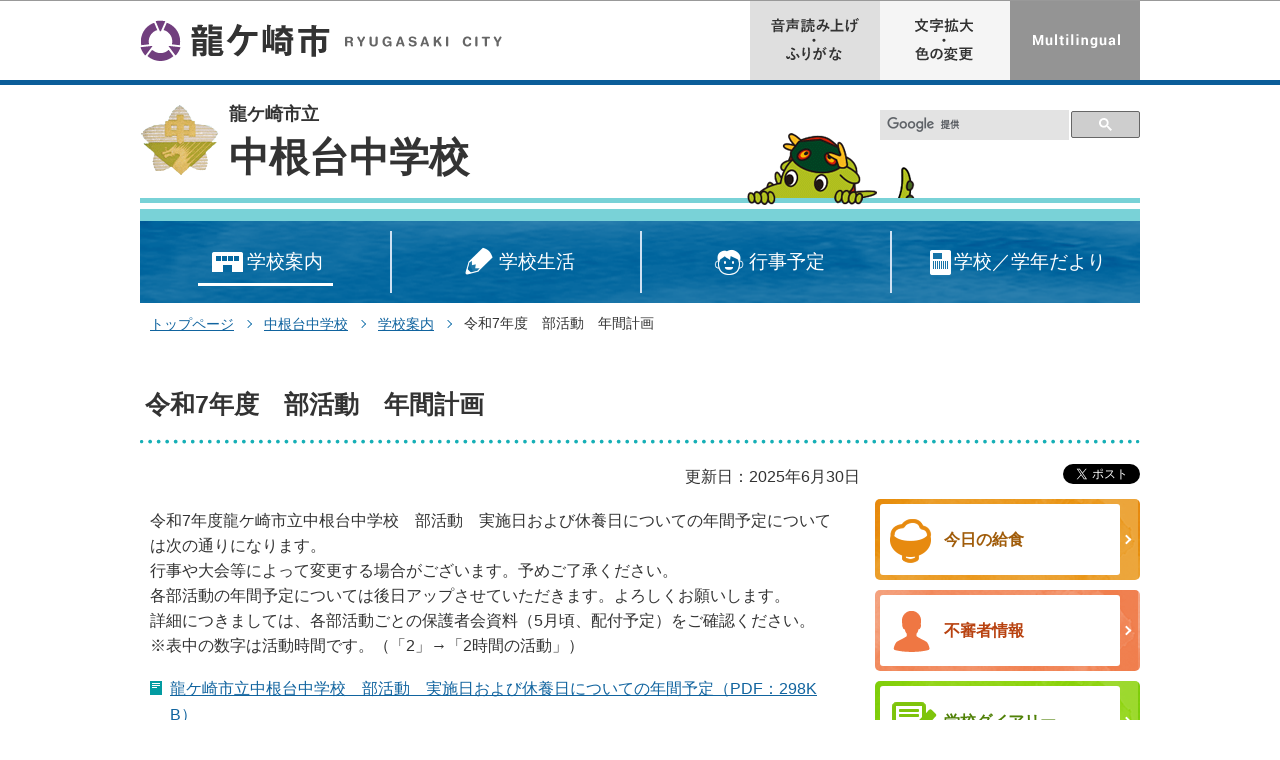

--- FILE ---
content_type: text/html
request_url: https://www.city.ryugasaki.ibaraki.jp/nakanedaichu/about/bukatunenkei.html
body_size: 22006
content:
<?xml version="1.0" encoding="UTF-8"?>
<!DOCTYPE html PUBLIC "-//W3C//DTD XHTML 1.0 Transitional//EN" "http://www.w3.org/TR/xhtml1/DTD/xhtml1-transitional.dtd">
<html lang="ja" xml:lang="ja"  xmlns="http://www.w3.org/1999/xhtml">
<head>
    <meta name="viewport" content="width=device-width,initial-scale=1.0" />
    <meta http-equiv="content-language" content="ja" />
    <meta http-equiv="content-type" content="text/html; charset=UTF-8" />
    <meta http-equiv="Content-Style-Type" content="text/css" />
    <meta http-equiv="Content-Script-Type" content="text/javascript" />
    <meta name="Author" content="RYUGASAKI CITY" />
    <meta http-equiv="X-UA-Compatible" content="IE=edge" />
    
    
    <link rel="shortcut icon" href="/favicon.ico" />
	<script type="text/javascript" src="/js/jquery.min.js" charset="UTF-8"></script>
    <script type="text/javascript" src="/js/jquery.cookie.min.js"></script>
    
<script type="text/javascript" src="/js/switch.screen.js"></script>
<title>令和7年度　部活動　年間計画｜龍ケ崎市公式ホームページ</title>
<link href="/css/style.wysiwyg.css" rel="stylesheet" type="text/css" media="all" />
<link href="/css/style.tableconverter.css" rel="stylesheet" type="text/css" media="all" />
<link href="/css/style_main.css" rel="stylesheet" type="text/css" media="all" />
<link href="/css/style_pc.css" rel="stylesheet" media="screen and (min-width: 671px)" />
<link href="/css/style_smph.css" rel="stylesheet" media="screen and (max-width: 670px)" />
<link href="/css/style_pc.css" rel="stylesheet" type="text/css" media="print" />
<link href="/css/style_print.css" rel="stylesheet" type="text/css" media="print" />
<script type="text/javascript" src="/js/common.js"></script>



    
    <script type="text/javascript" src="/js/analyticscode.js" charset="utf-8"></script>
</head>
<body id="base">

<!-- scs_jyogai_start -->

<div id="basebg">
<noscript>
<p class="jsmessage">龍ケ崎市のホームページではJavaScriptを使用しています。<br />JavaScriptの使用を有効にしていない場合は、一部の機能が正確に動作しない恐れがあります。<br />お手数ですがJavaScriptの使用を有効にしてください。</p>
</noscript>
<div class="blockjump"><a name="PTOP" id="PTOP"><img src="/images/spacer.gif" alt="このページの先頭です" width="1" height="1" /></a><img src="/images/spacer.gif" alt="サイトメニューここから" width="1" height="1" /></div>
<div id="blockskip">
<script type="text/javascript">
// <![CDATA[
$(function(){
	$("#blockskip a").focus(function(){
		$(this).parent()
			.animate(
				{
					height: '1.5em'
				},{
					duration: 'fast'
				}
			)
			.addClass("show");
	});
	$("#blockskip a")
		.blur(function(){
		$(this).parent()
			.animate(
				{
					height: '1px'
				},{
					duration: 'fast',
					complete: function(){
						$(this).removeClass("show");
					}
				}
			)
	});
});
// ]]>
</script>
<a href="#CONT">このページの本文へ移動</a>
</div>
<div id="baseall">
<!-- ▼ヘッダーここから▼ -->
<div class="header_wp">
	<!-- SP NAVI -->
	<div class="pc-none">
	<div class="sp_head_wp">
		<div class="logo"><a href="/index.html"><img src="/images/logo-sp.png" width="150" height="62" alt="龍ケ崎市：ホームへ" /></a></div>
		<div class="menu_btn_wp school_smph_btn">
		<button class="button_container" id="toggle01"><img src="/images/sp_kensaku_menu.png" alt="検索メニューを開く" width="42" height="42" /></button>
		</div>
	</div>

	<div id="kensaku_menu">
	<div class="kensaku_wp">
	<div class="side_jyoho_title"><div class="h2"><span>キーワードから探す</span></div></div>
	<div class="search-wp">
	<script type="text/javascript">
// <![CDATA[
	(function() {
	var cx = "006174437908074639272:p2x6nidsi6e";
	var gcse = document.createElement('script');
	gcse.type = "text/javascript";
	gcse.async = true;
	gcse.src = (document.location.protocol == "https:" ? "https:" : "http:") +
	"//www.google.com/cse/cse.js?cx=" + cx;
	var s = document.getElementsByTagName("script")[0];
	s.parentNode.insertBefore(gcse, s);
	})();
// ]]>
	</script>
	<div class="searchbox-only"><img src="/images/spacer.gif" alt="" width="1" height="1" /></div>
	</div>
	<p class="side_jyoho_btn side_jyoho_btn01"><a href="/aboutsite/mitukaranaitoki.html">情報が見つからない場合はこちらから</a></p>
	</div>
	</div>
	</div>
	<!-- /SP NAVI -->
<!-- ****** ▽緊急情報▽ ****** -->
<script src="/js/saigai.js" type="text/javascript"></script>
<!-- ****** △緊急情報△ ****** -->
<div class="header_wp_in clearfix">
<div class="logo sp-none"><a href="/index.html"><img src="/images/logo.png" width="362" height="41" alt="龍ケ崎市：ホームへ" /></a></div>
<div class="header_inner_R">
	<ul class="headlist clearfix sp-none">
	<li><a href="http://www.zoomsight-sv2.jp/RGSK/controller/index.html#http://www.city.ryugasaki.ibaraki.jp/"><img src="/images/c_headli01.png" alt="音声読み上げ・ふりがな・文字拡大・色の変更" /></a></li>
	<li><a href="/multilingual.html"><img src="/images/c_headli02.png" alt="Multilingual" /></a></li>
	</ul>
</div></div><!-- /header_wp_in -->
</div><!-- /header_wp -->
<div class="school_gnv">
<div class="gnv_inner">
<div class="school_title"><span class="school_logo"><img src="/images/logo_nakanedaichu.png" alt="" /></span><span class="school_text"><span class="subtitle">龍ケ崎市立</span><a href="/nakanedaichu/index.html">中根台中学校</a></span></div>
	<div class="search-wp sp-none">
	<script type="text/javascript">
// <![CDATA[
	(function() {
	var cx = "006174437908074639272:p2x6nidsi6e";
	var gcse = document.createElement('script');
	gcse.type = "text/javascript";
	gcse.async = true;
	gcse.src = (document.location.protocol == "https:" ? "https:" : "http:") +
	"//www.google.com/cse/cse.js?cx=" + cx;
	var s = document.getElementsByTagName("script")[0];
	s.parentNode.insertBefore(gcse, s);
	})();
// ]]>
	</script>
	<div class="searchbox-only"><img src="/images/spacer.gif" alt="" width="1" height="1" /></div>
	</div>
</div>
<div id="school_gnavi_menu">
	<div class="school_gnavi_wp">
		<p class="school_gnavi_li"><a href="/nakanedaichu/about/index.html"><img src="/images/school_gnavi_li01.png" alt="" />学校案内</a></p>
		<p class="school_gnavi_li"><a href="/nakanedaichu/life/index.html"><img src="/images/school_gnavi_li02.png" alt="" />学校生活</a></p>
		<p class="school_gnavi_li"><a href="/nakanedaichu/event/index.html"><img src="/images/school_gnavi_li03.png" alt="" />行事予定</a></p>
		<p class="school_gnavi_li"><a href="/nakanedaichu/letter/index.html"><img src="/images/school_gnavi_li04.png" alt="" />学校／学年だより</a></p>
	</div>
</div>
</div>
<!--▽パンくずナビ▽-->
<div class="pankuzu clearfix">
<ul class="clearfix">
<li><a href="/index.html">トップページ</a></li>
<li><a href="../index.html">中根台中学校</a></li>
<li><a href="./index.html">学校案内</a></li>
<li class="pk-thispage">令和7年度　部活動　年間計画</li>
</ul>
</div>
<!--△パンくずナビ△-->
<div class="wrap">
<div class="guidance"><a name="CONT" id="CONT"><img src="/images/spacer.gif" alt="本文ここから" width="1" height="1" /></a></div>

<!-- scs_jyogai_end -->



<div class="h1bg"><div><h1>令和7年度　部活動　年間計画</h1></div></div>




<div class="basic_info_wp">
<div class="update clearfix"><p>更新日：2025年6月30日</p></div>

<div class="sns_btn_wp clearfix">
<div class="sns_btn_in clearfix">
<script type="text/javascript" src="/js/socialbutton.js"></script>
<div id="facebook"></div><div id="twitter"></div>
</div>
</div>


</div>




<div id="main">
<div class="main-inner">





<div class="wysiwyg_wp"><p>令和7年度龍ケ崎市立中根台中学校　部活動　実施日および休養日についての年間予定については次の通りになります。<br />行事や大会等によって変更する場合がございます。予めご了承ください。<br />各部活動の年間予定については後日アップさせていただきます。よろしくお願いします。<br />詳細につきましては、各部活動ごとの保護者会資料（5月頃、配付予定）をご確認ください。<br />※表中の数字は活動時間です。（「2」→「2時間の活動」）</p></div>
<p class="filelink"><img src="/images/spacer.gif" alt="ファイルダウンロード　新規ウインドウで開きます。" width="1" height="1" class="img-guidance" /><a class="pdf" href="bukatunenkei.files/2a2.pdf" target="_blank">龍ケ崎市立中根台中学校　部活動　実施日および休養日についての年間予定（PDF：298KB）</a></p><p class="filelink"><img src="/images/spacer.gif" alt="ファイルダウンロード　新規ウインドウで開きます。" width="1" height="1" class="img-guidance" /><a class="pdf" href="bukatunenkei.files/yakyuu.pdf" target="_blank">野球部　年間計画（PDF：286KB）</a></p><p class="filelink"><img src="/images/spacer.gif" alt="ファイルダウンロード　新規ウインドウで開きます。" width="1" height="1" class="img-guidance" /><a class="pdf" href="bukatunenkei.files/bijutsu.pdf" target="_blank">美術部　年間計画（PDF：286KB）</a></p><p class="filelink"><img src="/images/spacer.gif" alt="ファイルダウンロード　新規ウインドウで開きます。" width="1" height="1" class="img-guidance" /><a class="pdf" href="bukatunenkei.files/dannshibasuketto.pdf" target="_blank">男子バスケットボール部　年間計画（PDF：287KB）</a></p><p class="filelink"><img src="/images/spacer.gif" alt="ファイルダウンロード　新規ウインドウで開きます。" width="1" height="1" class="img-guidance" /><a class="pdf" href="bukatunenkei.files/joshibasuketto.pdf" target="_blank">女子バスケットボール部　年間計画（PDF：287KB）</a></p><p class="filelink"><img src="/images/spacer.gif" alt="ファイルダウンロード　新規ウインドウで開きます。" width="1" height="1" class="img-guidance" /><a class="pdf" href="bukatunenkei.files/judou.pdf" target="_blank">柔道部　年間計画（PDF：286KB）</a></p><p class="filelink"><img src="/images/spacer.gif" alt="ファイルダウンロード　新規ウインドウで開きます。" width="1" height="1" class="img-guidance" /><a class="pdf" href="bukatunenkei.files/kenndou.pdf" target="_blank">剣道部　年間計画（PDF：286KB）</a></p><p class="filelink"><img src="/images/spacer.gif" alt="ファイルダウンロード　新規ウインドウで開きます。" width="1" height="1" class="img-guidance" /><a class="pdf" href="bukatunenkei.files/sohutotenisu.pdf" target="_blank">ソフトテニス部　年間計画（PDF：286KB）</a></p><p class="filelink"><img src="/images/spacer.gif" alt="ファイルダウンロード　新規ウインドウで開きます。" width="1" height="1" class="img-guidance" /><a class="pdf" href="bukatunenkei.files/suisougaku.pdf" target="_blank">吹奏楽部　年間計画（PDF：286KB）</a></p><p class="filelink"><img src="/images/spacer.gif" alt="ファイルダウンロード　新規ウインドウで開きます。" width="1" height="1" class="img-guidance" /><a class="pdf" href="bukatunenkei.files/takkyuu.pdf" target="_blank">卓球部　年間計画（PDF：288KB）</a></p><p class="filelink"><img src="/images/spacer.gif" alt="ファイルダウンロード　新規ウインドウで開きます。" width="1" height="1" class="img-guidance" /><a class="pdf" href="bukatunenkei.files/rikujoukyougi.pdf" target="_blank">陸上競技部　年間計画（PDF：286KB）</a></p><p class="filelink"><img src="/images/spacer.gif" alt="ファイルダウンロード　新規ウインドウで開きます。" width="1" height="1" class="img-guidance" /><a class="pdf" href="bukatunenkei.files/voreyball.pdf" target="_blank">バレーボール部　年間計画（PDF：286KB）</a></p>






<!-- scs_jyogai_start -->
<p class="dladobereader">
PDF形式のファイルを開くには、Adobe Acrobat Readerが必要です。<br />
お持ちでない方は、Adobe社から無償でダウンロードできます。<br />
<a href="https://get.adobe.com/jp/reader/" target="_blank"><img src="/images/get_adobe_reader.png" alt="Get Adobe Acrobat Reader DC　（新規ウインドウで開きます。）" width="158" height="39" />Adobe Acrobat Reader のダウンロードへ</a></p>
<!-- scs_jyogai_end -->





<div class="contact">
<div class="h2bg"><div><h2>お問い合わせ</h2></div></div><div class="con-txt">

<p>中根台中学校</p>
<p>〒301-0002　茨城県龍ケ崎市中根台1丁目12</p>
<p>電話：0297-65-2270</p><p>ファクス：0297-65-2271</p>
<p><a class="innerLink" href="https://www.city.ryugasaki.ibaraki.jp/cgi-bin/formmail/formmail.cgi?d=650">お問い合わせフォームを利用する</a></p>


</div></div>




<script type="text/javascript" src="/js/feedback.js"></script>
<!-- scs_jyogai_start -->
<form action="/cgi-bin/vote/vote.cgi" method="post" name="formmail" id="formmail" onsubmit="return inspection()" class="feedback" target="_blank">
<h2 class="txtno-display">コンテンツ評価エリア</h2>
<div class="h2bg feedback_h2"><div>この情報は皆さまのお役に立ちましたか？</div></div>
<fieldset class="fedd1">
<legend>お寄せいただいた評価はサイト運営の参考とさせていただきます。</legend>
<div class="formtxt">
<h3 class="form-h3">質問：このページの内容は役に立ちましたか？</h3>
<div class="fedd">
<input type="radio" name="useful" value="役に立った" id="point1" checked="checked" /><label for="point1">役に立った</label>
<input type="radio" name="useful" value="どちらともいえない" id="point2" /><label for="point2">どちらともいえない</label>
<input type="radio" name="useful" value="役に立たなかった" id="point3" /><label for="point3">役に立たなかった</label>
</div>
<h3 class="form-h3">質問：このページの内容はわかりやすかったですか？</h3>
<div class="fedd">
<input type="radio" name="understandability" value="わかりやすかった" id="point4" checked="checked" /><label for="point4">わかりやすかった</label>
<input type="radio" name="understandability" value="どちらともいえない" id="point5" /><label for="point5">どちらともいえない</label>
<input type="radio" name="understandability" value="わかりにくかった" id="point6" /><label for="point6">わかりにくかった</label>
</div>
<h3 class="form-h3">質問：このページは見つけやすかったですか？</h3>
<div class="fedd">
<input type="radio" name="findability" value="見つけやすかった" id="point7" checked="checked" /><label for="point7">見つけやすかった</label>
<input type="radio" name="findability" value="どちらともいえない" id="point8" /><label for="point8">どちらともいえない</label>
<input type="radio" name="findability" value="見つけにくかった" id="point9" /><label for="point9">見つけにくかった</label>
</div>
<div>
<input type="hidden" name="url" value="/nakanedaichu/about/bukatunenkei.html" />
<input type="hidden" name="title" value="令和7年度　部活動　年間計画" />
<input type="hidden" name="tanto" value="中根台中学校" />
<input type="hidden" name="tantocode" value="650" />
<input type="hidden" name="hyoukatime" value="" />
</div>
<script type="text/javascript" src="/js/feedback_bt.js"></script>
<noscript>
<div class="submitbox"><input type="submit" name="submit" class="fedbt" value="送信" /></div>
</noscript>
</div></fieldset>
</form>
<!-- scs_jyogai_end -->




<!-- scs_jyogai_start -->


<hr />
<div class="guidance"><img src="/images/spacer.gif" alt="本文ここまで" width="1" height="1" /></div>
</div><!-- /div main-inner -->
</div><!-- /div main -->
<!-- ▲メインコンテンツここまで▲ -->
<div id="localnavi">
<div class="guidance"><img alt="サブナビゲーションここから" height="1" src="/images/spacer.gif" width="1" /></div>
<hr />
<!-- ▽サイドバナー▽ -->
<p class="school_side_joho school_side01"><a href="/kyoiku/kyusyoku/index.html"><span class="joho_inner">今日の給食</span></a></p>
<p class="school_side_joho school_side02"><a href="/anzen/anzen/bouhan/2014041400524.html"><span class="joho_inner">不審者情報</span></a></p>
<p class="school_side_joho school_side03"><a href="/nakanedaichu/diary/index.html"><span class="joho_inner">学校ダイアリー</span></a></p>
<!-- △サイドバナー△ -->
<div id="school_side_kanren">
<div class="lobgbox">
<div class="lsnavi"><h2><span>関連リンク</span></h2></div>
<ul>
<li><a href="/index.html">龍ケ崎市ホームページ</a></li>
<li><a href="/kyoiku/kyoiku/kyoikuiinkai/index.html">龍ケ崎市教育委員会</a></li>
<li class="externalLink"><a href="https://www.edu.pref.ibaraki.jp/katei/index.html" target="_blank">家庭教育応援ナビ「すくすくいばらきっ子」</a></li>
</ul>
</div>
</div>
<!-- ▽ローカルナビ▽ -->

<div id="losubnavi" class="sp-none">
<div class="lobgbox">
<div class="lsnavi"><h2><span>学校案内</span></h2></div>
<ul>
<li><a href="/nakanedaichu/about/community.html">コミュニティスクール</a></li>

<li><a href="/nakanedaichu/about/fushouji.html">不祥事根絶の取組</a></li>

<li><a href="/nakanedaichu/about/miryoku/index.html">子どもが主役！魅力ある学校づくり推進事業</a></li>

<li><a href="/nakanedaichu/about/bukatsuhoushin.html">令和7年度　中根台中学校の部活動に係る活動方針</a></li>

<li><span class="now">令和7年度　部活動　年間計画</span></li>

<li><a href="/nakanedaichu/about/bukatsukeikaku.html">部活動計画表・実績表</a></li>

<li><a href="/nakanedaichu/about/kyuusyokuteisitodoke.html">学校給食停止届出書</a></li>

<li><a href="/nakanedaichu/about/rinnjikyugyou.html">臨時休業および学級閉鎖・学年閉鎖等に関する基本的な考え方</a></li>

<li><a href="/nakanedaichu/about/eikennhojyokinsinsei.html">英検補助金交付申請書</a></li>

<li><a href="/nakanedaichu/about/Chrombook.html">Chromebookを正しく使いましょう！【Ver.2】</a></li>

<li><a href="/nakanedaichu/about/singatatorikumi.html">新型コロナウィルス感染予防のための取組(学校保健委員会報告)</a></li>

<li><a href="/nakanedaichu/about/20190220gakkouyouka.html">学校評価</a></li>

<li><a href="/nakanedaichu/about/20181001unndoubukatu.html">部活動に係る活動方針（中根台中）</a></li>

<li><a href="/nakanedaichu/about/atarashiseikatsu.html">学校の新しい生活様式（生徒用）</a></li>

<li><a href="/nakanedaichu/about/gurandodezainn.html">令和7年度グランドデザイン</a></li>

<li><a href="/nakanedaichu/about/aisatu.html">中根台中学校長あいさつ</a></li>

<li><a href="/nakanedaichu/about/ijimeboshi.html">中根台中いじめ防止基本方針</a></li>

<li><a href="/nakanedaichu/about/2013091101479.html">中根台中学校沿革</a></li>

<li><a href="/nakanedaichu/about/2013091101486.html">中根台中学校校歌・校章・校訓</a></li>

<li><a href="/nakanedaichu/about/2013091101455.html">中根台中学校位置・アクセス</a></li>
</ul>
</div>
</div>

<!-- △ローカルナビ△ -->
<!-- ▽レコメンド▽ -->

<div class="losubnavi lorecommend sp-none">
<div class="lsnavi"><h2><span>このページを見ている人は<br />こんなページも見ています</span></h2></div>
<ul>
<li><a href="/fukushi/kaigohoken/kaigohoken_seido/2013080602338.html"> 地域密着型（介護予防）サービスについて</a></li>
<li><a href="/fukushi/kosodate/josei/2024kosodatehoukatu.html"> マタニティタクシー費用助成</a></li>
<li><a href="/nakanedaichu/about/singatatorikumi.html"> 新型コロナウィルス感染予防のための取組(学校保健委員会報告)</a></li>
</ul>
</div>

<!-- △レコメンド△ -->
<div class="guidance"><img alt="サブナビゲーションここまで" height="1" src="/images/spacer.gif" width="1" /></div>
<hr />
</div><!-- /div localnavi -->
</div><!-- /div wrap -->
<hr />
<div class="foot_wp">
<div class="foot_wp_inner">
<div class="foot_wp_R foot_link_wp">
<div class="school_foot_link_inner">
	<div class="foot_link_L">
	<ul class="footlist clearfix">
	<li class="lifirst"><a href="/aboutsite/riyo.html">ホームページ利用について</a></li>
	<li><a href="/aboutsite/menseki.html">リンク・著作権・免責事項</a></li>
	<li><a href="/aboutsite/kojinjoho.html">個人情報の取り扱い</a></li>
	</ul>
	</div>
</div>
</div>
<div class="foot_wp_L">
<h2 class="foot_logo school_foot_logo">中根台中学校</h2>
<p class="foot_add_text">所在地：〒301-0002　茨城県龍ケ崎市中根台1丁目12番地</p>
<p class="foot_add_text">電話：0297-65-2270</p>
<p class="foot_add_text">ファクス：0297-65-2271</p>
</div>
</div>
<div class="foot_messe_wp">
<div class="foot_messe_wp_L">
	<div class="foot_link_list"><a href="/sitemap.html">サイトマップ</a></div>
</div>
<div class="foot_messe_wp_R" id="copy">Copyright &copy; RYUGASAKI CITY. All Rights Reserved.<div class="guidance"><img src="/images/spacer.gif" alt="フッターここまで" width="1" height="1" /><a href="#PTOP"><img src="/images/spacer.gif" alt="このページのトップに戻る" width="1" height="1" /></a></div></div>
</div>
</div>
<div class="switchBtn">
<button id="swPc">PC版を表示する</button>
<button id="swSp" class="btnAcv">スマートフォン版を表示する</button>
</div><!--/.switchBtn-->

<div class="page-top"><a href="#PTOP"><img src="/images/foot_pagetop.png" alt="ページの先頭へ" width="57" height="57" /></a></div>
</div><!-- /div baseall -->
</div><!-- /div basebg -->

<!-- scs_jyogai_end -->
</body>
</html>

--- FILE ---
content_type: text/css
request_url: https://www.city.ryugasaki.ibaraki.jp/css/style_pc.css
body_size: 13234
content:
@charset "UTF-8";
/* ==========================================================================================
*パーツ用スタイル /*671px 以上の指定 印刷時同様
========================================================================================== */
.pc-none {
	display: none !important;
}
/* メインエリア
============================== */
#basebg {
    min-width: 1000px;
    margin: 0 auto;
}
#main-nosub .main-inner {
    width: 100%;
    max-width: 100%;
}

#main-nosub {
	margin: 0 auto;
}

#main {
    float: left;
    width: 710px;
}
.wrap {
    overflow: hidden;
    width: 1000px;
    margin: 0 auto 35px auto;
}
/* ローカルナビなし */
.no-sub .main-inner {
    width: 100%;
    max-width: 100%;
}
.no-sub #main {
    float: none;
    width: 100%;
}
/* ヘッダリンクリストエリア
============================== */
.headlist li {
    background-image: none;
    padding: 0;
    vertical-align: top;
    float: left;
}

.headlist li::before {
    content: none;
}

.headlist {
    float: right;
    margin: 0;
    padding: 0;
}

.logo {
    -ms-flex-item-align: center;
        -ms-grid-row-align: center;
        align-self: center;
    width: calc(100% / 2);
}
.header_inner_R {
    width: calc(100% / 2);
}
.header_wp_in {
    width: 1000px;
    margin: 0 auto;
    padding: 0;
    display: -webkit-box;
    display: -ms-flexbox;
    display: flex;
    -webkit-box-pack: justify;
        -ms-flex-pack: justify;
            justify-content: space-between;
}
.headlist li a.zoom_btn {
    background-color: #293727;
}
.headlist li a.zoom_btn.en_site{
    padding: 2px 10px;
}
.headlist li a.zoom_btn:link, 
.headlist li a.zoom_btn:visited, 
.headlist li a.zoom_btn:focus, 
.headlist li a.zoom_btn:hover,
.headlist li a.zoom_btn:active {
    color: #FFFFFF
    ;
}
/* 検索 */
.search-wp {
    display: -webkit-box;
    display: -ms-flexbox;
    display: flex;
    -webkit-box-align: center;
    -ms-flex-align: center;
    align-items: center;
    -ms-flex-negative: 1;
        flex-shrink: 1;
        width: 100%;
}
.searchbox-only {
    width: 100%;
}
input.h0box {
    background-color: #E3E3E3;
    border: 1px solid #CFCFCF;
    min-height: 33px;
    width: 225px;
    float: left;
    padding: 0 0 0 10px;
}

input.h0bt02 {
    border: 1px solid #116FAA;
    background-color: #116FAA;
    min-height: 32px;
    float: left;
    color: #FFF;
}
/* グローバルナビエリア
============================== */
.gnv_inner {
    display: -webkit-box;
    display: -ms-flexbox;
    display: flex;
    width: 1000px;
    margin: 0 auto;
    -webkit-box-pack: justify;
    -ms-flex-pack: justify;
    justify-content: space-between;
}
.gnv {
    border-top: 1px solid #CCCCCC;
    border-bottom: 1px solid #CCCCCC;
}

#gnv li a:link, 
#gnv li a:visited, 
#gnv li a:focus, 
#gnv li a:hover,
#gnv li a:active {
    color: #333333;
}
#gnv li a {
    color: #333333;
    text-decoration: none;
    display: -webkit-box;
    display: -ms-flexbox;
    display: flex;
    text-align: center;
    -webkit-box-pack: center;
        -ms-flex-pack: center;
            justify-content: center;
    padding: 45px 0 5px 0;
    vertical-align: middle; */
    width: 100px;
    width: 100px;
    -ms-flex-item-align: center;
        align-self: center;
}
#gnv li {
    display: -webkit-box;
    display: -ms-flexbox;
    display: flex;
    padding: 0;
    margin: 0;
    font-size: 83%;
    position: relative;
}
#gnv {
    display: -webkit-box;
    display: -ms-flexbox;
    display: flex;
    width: 700px;
    border-collapse: collapse;
    list-style: none;
    margin: 0;
    padding: 0;
    text-align: center;
    -ms-flex-negative:  0;
    flex-shrink:  0;
}

#gnv li:before{
    content: none;
}

#gnv li a.active,
#gnv li a:hover, 
#gnv li a:focus {
    text-decoration: underline;
}
.gnavi01 {
    background-image: url(/images/gnavi01.png);
    background-color: transparent;
    background-position: 50% 0.4em;
}
.gnavi02 {
    background-image: url(/images/gnavi02.png);
    background-color: transparent;
    background-position: 50% 0.4em;
}
.gnavi03 {
    background-image: url(/images/gnavi03.png);
    background-color: transparent;
    background-position: 50% 0.4em;
}
.gnavi04 {
    background-image: url(/images/gnavi04.png);
    background-color: transparent;
    background-position: 50% 0.4em;
}
.gnavi05 {
    background-image: url(/images/gnavi05.png);
    background-color: transparent;
    background-position: 50% 0.4em;
}
.gnavi06 {
    background-image: url(/images/gnavi06.png);
    background-color: transparent;
    background-position: 50% 0.4em;
}
.gnavi07 {
    background-image: url(/images/gnavi07.png);
    background-color: transparent;
    background-position: 50% 0.4em;
}
#gnv li.active {
    /* position: relative; */
}
#gnv li.active::after {
    position: absolute;
    /* top: 0; */
    right: 0;
    bottom: 0;
    left: 0;
    content: '';
    border-bottom: 5px solid #116faa;
    /* z-index: -1; */
}
/* コンテンツエリア
============================== */
/* 見出し文字色設定 */
.h2bg .text-color-red, 
.h2bg .text-color-yellow, 
.h2bg .text-color-green, 
.h2bg .text-color-blue, 
.h2bg .text-color-aqua {
	    color: #FFFFFF;
}
.h2bg a:link, 
.h2bg a:visited, 
.h2bg a:focus, 
.h2bg a:hover,
.h2bg a:active {
    color: #FFFFFF;
}

/* ぱんくず
============================== */
.pankuzu {
    width: 100%;
    max-width: 1000px;
    min-width: 1000px;
    margin: 0 auto;
    font-size: 88%;
}
/* 更新日
============================== */
.update {
    text-align: right;
    width: 720px;
}
.pagenumber {
    float: left;
}
/* SNSボタン
======================================*/
.sns_btn_wp {
    overflow: hidden;
    width: 220px;
    text-align: right;
}
.sns_btn_in {
    display: inline-block;
    margin: 0;
    overflow: hidden;
    vertical-align: initial;
}
.basic_info_wp {
    padding: 0 0 10px 0;
    display: -webkit-box;
    display: -ms-flexbox;
    display: flex;
    -webkit-box-pack: justify;
    -ms-flex-pack: justify;
    justify-content: space-between;
}
/* ナビなし */
.no-sub .update {
    width: 100%;
}
/* インデックス */
.basic_info_index_wp .sns_btn_wp {
    width: auto;
}
/* インデックスメニュー
======================================*/
ul.site-li li {
    line-height: 1.8;
    padding: 5px 12px 3px 25px;
    background-image: url(/images/c_lonavi_icon.png);
    background-repeat: no-repeat;
    background-position: 8px 0.75em;
}
ul.norcor li {
    line-height: 1.8;
    background-image: url(/images/c_lonavi_icon.png);
    background-repeat: no-repeat;
    background-position: 10px 0.65em;
}
.CNavi3rd {
    display: -webkit-box;
    display: -ms-flexbox;
    display: flex;
}
.CNavi2rd {
    display: -webkit-box;
    display: -ms-flexbox;
    display: flex;
}
/* ローカルナビ
======================================*/
#localnavi {
    width: 265px;
    float: right;
}
/* ==========================================================================================
広告
========================================================================================== */

.kokoku{
	margin: 0;
	padding: 0;
	background-color: #F0F8FA;
}

.kokoku .inner{
	display: -webkit-box;
	display: -ms-flexbox;
	display: flex;
	margin: 0 auto;
	width: 1000px;
}
.kokoku .kokoku_left{
	padding: 40px 0 20px;
	display: -webkit-box;
	display: -ms-flexbox;
	display: flex;
	-ms-flex-wrap: wrap;
	    flex-wrap: wrap;
}

.kokoku .kokoku_left .top_kanren_bnr{
	margin: 0 20px 20px 0;
}

.kokoku .kokoku_right{
	padding: 30px 0;
}

.kokoku .kokoku_right p{
	background-color: #0D578D;
	margin: 0;
	padding: 0;
	border-radius: 5px;
	width: 80px;
	height: 80px;
}

.kokoku .kokoku_right p a {
	display: block;
	color: #FFFFFF;
	text-align: center;
	margin: 0;
	padding: 17px 8px;
}

/* フッター
============================== */
.foot_logo {
    margin: 0 0 20px 10px;
}
.foot_messe_wp_L {
    margin: 0 0 10px 0;
    width: 440px;
    display: -webkit-box;
    display: -ms-flexbox;
    display: flex;
}
.foot_messe_wp_R {
    margin: 0 0 10px 0;
}
.foot_wp {
    border-top: 1px solid #CCCCCC;
    padding: 50px 0 30px 0;
    background-image: url(/images/c_foot_bg.gif);
    background-repeat: repeat-x;
    background-position: 0 100%;
}
.foot_link_inner {
    width: 420px;
    display: -webkit-box;
    display: -ms-flexbox;
    display: flex;
    -webkit-box-pack: justify;
        -ms-flex-pack: justify;
            justify-content: space-between;
}
.footlist li {
    padding: 5px 12px 5px 30px;
    font-size: 80%;
    background-image: url(/images/c_footlist_icon.png);
    background-repeat: no-repeat;
    background-position: 11px 0.7em;
}

.footlist li::before {
    content: none;
}

.footlist li:last-child {
    border: none;
}
.foot_messe_wp {
    width: 1000px;
    margin: 0 auto;
    font-size: 80%;
    padding: 20px 0;
    display: -webkit-box;
    display: -ms-flexbox;
    display: flex;
    -webkit-box-pack: justify;
        -ms-flex-pack: justify;
            justify-content: space-between;
}
.foot_link_btn a {
    background-color: #11649F;
    padding: 10px 30px;
    display: block;
    color: #FFF;
    font-size: 85%;
    text-align: center;
    margin: 0 5px 15px 0;
}
.foot_link_L {
    -webkit-box-flex: 1;
        -ms-flex: 1;
            flex: 1;
}
.foot_link_R {
    margin: 0;
    width: 160px;
}
.foot_wp_inner {
    width: 1000px;
    margin: 0 auto;
    display: -webkit-box;
    display: -ms-flexbox;
    display: flex;
    -webkit-box-orient: horizontal;
    -webkit-box-direction: reverse;
    -ms-flex-direction: row-reverse;
    flex-direction: row-reverse;
    -webkit-box-pack: justify;
        -ms-flex-pack: justify;
            justify-content: space-between;
}

.footlist {
    margin: 0;
    padding: 0;
}


/* 重要お知らせ
============================== */
.importants {
    width: 1025px;
    margin: 0 auto;
}

.important_item {
    display: -webkit-box;
    display: -ms-flexbox;
    display: flex;
    background-color: #FFEBEC;
}

.important_item .title {
    width: 200px;
    background-color: #C7241F;
    padding: 20px 10px;
    max-width: 200px;
    min-width: 200px;
    -webkit-box-flex: 1;
        -ms-flex-positive: 1;
            flex-grow: 1;
    color: #FFF;
    text-align: center;
    font-size: 120%;
    font-weight: normal;
    margin: 0;
}
/* 全新着
============================== */
.allNewsList-wp .info-list li {
    display: -webkit-box;
    display: -ms-flexbox;
    display: flex;
}
.allNewsList-wp .info-list li span.date {
    -ms-flex-negative: 0;
        flex-shrink: 0;
    width: 10em;
    margin: 0 1em 0 0;
}
/* マルチリンガルページのリスト
============================== */
ul.multi-box2 li {
	float: left;
	margin: 0 10px 5px 0;
	padding: 0 0 0 30px;
	width: 48%;
}
/* ==========================================================================================
災害トップテンプレート
========================================================================================== */
/* 災害用ヘッダー */
.baseall-s {
	width: 1025px;
}
.baseall-s .head2list {
	float: left;
}
/* 災害用コンテンツ左 */
.baseall-s .main-l {
	clear: both;
	float: left;
	margin: 0;
	padding: 0;
	width: 735px;
}

/* 災害用コンテンツ右 */
.baseall-s .main-r {
	float: right;
	margin: 0;
	padding: 0;
	width: 250px;
	-webkit-box-sizing: border-box;
	box-sizing: border-box;
}
/* ガイダンスリンク */
.baseall-s .footlist {
	clear: both;
	padding: 8px 0 8px 4px;
	border: none;
	width: 100%;
	margin: 0 0 0 10px;
	background-color: #FBCECE;
}
.baseall-s .footlist li {
	float: left;
	margin: 0;
	padding: 0 10px;
	line-height: 120%;
	color: #131313;
	white-space: nowrap;
	border-right: 1px solid #333;
	background-color: #FBCECE;
	background-image: none;
	_height: 1%;
}
.baseall-s .footlist li:before {
	background: none;
}
.baseall-s .footlist li a {
	text-decoration: underline;
	background:none;
    margin: 0;
    padding: 0;
}
/* ==========================================================================================
*学校ページ
========================================================================================== */
/* 学校グローバルナビ */
p.school_gnavi_li {
    width: calc(100% / 4);
    text-align: center;
    margin: 10px 0;
    padding: 10px 10px;
    border-left: 2px solid #CFE1F3;
}
p.school_gnavi_li:first-child {
    border: none;
}
p.school_gnavi_li.active a {
	border-bottom: 3px solid #FFF;
	margin: 0 0 -3px 0;
}
p.school_gnavi_li a:focus, 
p.school_gnavi_li a:hover,
p.school_gnavi_li a:active {
	border-bottom: 3px solid #FFF;
	margin: 0 0 -3px 0;
}

--- FILE ---
content_type: text/css
request_url: https://www.city.ryugasaki.ibaraki.jp/css/style_smph.css
body_size: 18845
content:
@charset "UTF-8";
/* ==========================================================================================
*パーツ用スタイル /*670px 以下の指定 印刷時同様
========================================================================================== */
/* 1.5倍に拡大表示 */
input[type="radio"],
input[type="chexkbox"] {
  -webkit-transform: scale(1.5);
  -ms-transform: scale(1.5);
      transform: scale(1.5);
}

.sp-none {
	display: none !important;
}

.main-inner img {
    max-width: 95%;
    height: auto;
}

.img-guidance {
	margin: 0;
    padding: 0;
	height: 1px !important;
	width: 1px !important;
    position: absolute;
    overflow: hidden;
    clip: rect(1px, 1px, 1px, 1px);
}
#base {
    overflow-y: scroll;
}
/* ヘッダーエリア
============================== */
.sp_head_wp {
    height: 90px;
    display: -webkit-box;
    display: -ms-flexbox;
    display: flex;
    -webkit-box-pack: justify;
        -ms-flex-pack: justify;
            justify-content: space-between;
    -webkit-box-align: center;
        -ms-flex-align: center;
            align-items: center;
}
.menu_btn_wp {
    margin: 0 10px;
    display: -webkit-box;
    display: -ms-flexbox;
    display: flex;
    width: 92px;
    -webkit-box-pack: justify;
    -ms-flex-pack: justify;
    justify-content: space-between;
}

.logo {
    margin: 0 0 0 10px;
    position: relative;
    z-index: 105;
}
.button_container {
    border: none;
}
/* メニュー開閉エリア
============================== */
.fixed {
  position: fixed;
  width: 100%;
  height: 100%;
}
@-webkit-keyframes modalwindow_body_in {
  0% {
    -webkit-transform: translateY(-20px);
            transform: translateY(-20px);
  }
  100% {
    -webkit-transform: translateY(0px);
            transform: translateY(0px);
  }
}
@keyframes modalwindow_body_in {
  0% {
    -webkit-transform: translateY(-20px);
            transform: translateY(-20px);
  }
  100% {
    -webkit-transform: translateY(0px);
            transform: translateY(0px);
  }
}
@-webkit-keyframes modalwindow_body_out {
  0% {
    -webkit-transform: translateY(0px);
            transform: translateY(0px);
  }
  100% {
    -webkit-transform: translateY(-20px);
            transform: translateY(-20px);
  }
}
@keyframes modalwindow_body_out {
  0% {
    -webkit-transform: translateY(0px);
            transform: translateY(0px);
  }
  100% {
    -webkit-transform: translateY(-20px);
            transform: translateY(-20px);
  }
}
#toggle01, 
#toggle02 {
  position: relative;
  z-index: 200;
}
#kensaku_menu,
#gnavi_menu {
  display: none;
  position: fixed;
  top: 0;
  left: 0;
  overflow: auto;
  z-index: 100;
  width: 100%;
  height: calc(100% + 100px);
  background: rgba(0, 0, 0, 0.2);
  border-bottom: 100px solid transparent;
  opacity: 1;
}

.kensaku_wp, 
.smph_gnavi_wp {
  top: 0px;
  background: #FFF;
  -webkit-transform: translateY(-20px);
  -ms-transform: translateY(-20px);
  transform: translateY(-20px);
  -webkit-animation: 200ms modalwindow_body_out;
  animation: 200ms modalwindow_body_out;
  width: 100%;
  -webkit-overflow-scrolling:touch;
  padding: 80px 0 10px 0;
}

#kensaku_menu.menu-open .kensaku_wp,
#gnavi_menu.menu-open .smph_gnavi_wp {
  -webkit-transform: translateY(0px);
      -ms-transform: translateY(0px);
          transform: translateY(0px);
  -webkit-animation: 400ms modalwindow_body_in;
          animation: 400ms modalwindow_body_in;
}

/* ヘッダメニューリスト
============================== */
.side_jyoho_title .h2 {
    margin: 0;
    line-height: 1.4;
    padding: 10px;
    background-repeat: no-repeat;
    background-position: 5px .3em;
    font-size: 90%;
    font-weight: normal;
}
p.side_jyoho_btn a {
    background-color: #FFF;
    position: relative;
    display: block;
    padding: 10px 25px 10px 45px;
    background-image: url(/images/c_joho_icon.gif);
    background-repeat: no-repeat;
    background-position: 8px .63em;
    background-size: 25px;
}

p.side_jyoho_btn a:link, 
p.side_jyoho_btn a:visited, 
p.side_jyoho_btn a:hover, 
p.side_jyoho_btn a:focus, 
p.side_jyoho_btn a:active {
	color: #333333;
	text-decoration: none;
}
p.side_jyoho_btn {
    display: block;
    margin: 10px 10px 0 10px;
    padding: 0;
    border: 1px solid #CCC;
}
.kensaku_wp > div {
    position: relative;
    z-index: 200;
    margin: 0 10px;
    overflow: hidden;
}
p.switch_menu_title a {
    background-color: #FFF;
    border-bottom: 1px solid #CCC;
    position: relative;
    display: block;
    padding: 10px 25px 10px 15px;
    background-image: url(/images/c_lonavi_icon.png);
    background-repeat: no-repeat;
    background-position: 97% 0.97em;
}
p.switch_menu_title:first-child {
    border-top: 1px solid #CCC;
}
p.switch_menu_title a:link, 
p.switch_menu_title a:visited, 
p.switch_menu_title a:hover, 
p.switch_menu_title a:focus, 
p.switch_menu_title a:active {
	color: #333;
    text-decoration: none;
}
p.switch_menu_title {
    margin: 0;
    padding: 0;
    z-index: 200;
    position: relative;
}
.smph_gnavi_menu {
    font-size: 95%;
    display: -webkit-box;
    display: -ms-flexbox;
    display: flex;
    -webkit-box-align: center;
    -ms-flex-align: center;
    align-items: center;
    -webkit-box-pack: center;
    -ms-flex-pack: center;
    justify-content: center;
    -ms-flex-wrap: wrap;
    flex-wrap: wrap;
}

.smph_gnavi_menu p {
    margin: 0;
    padding: 0;
    width: 50%;
    text-align: center;
    border-right: 1px solid #CCC;
    border-bottom: 1px solid #CCC;
}

.smph_gnavi_menu a {
    display: block;
    min-height: 50px;
    display: -webkit-box;
    display: -ms-flexbox;
    display: flex;
    -webkit-box-align: center;
        -ms-flex-align: center;
            align-items: center;
    -webkit-box-pack: center;
        -ms-flex-pack: center;
            justify-content: center;
    background-color: #EDEEEC;
}
.smph_gnavi_menu a:link, 
.smph_gnavi_menu a:visited, 
.smph_gnavi_menu a:hover, 
.smph_gnavi_menu a:focus, 
.smph_gnavi_menu a:active {
	color: #333;
    text-decoration: none;
}
.smph_gnavi_menu p:nth-of-type(2n) {
    border-right: none;
}
/* 検索 */
input.h0box {
    border: 1px solid #FFF;
    min-height: 32px;
    width: 100%;
    padding: 0 0 0 10px;
    background-color: #E3E3E3;
    border: 1px solid #CFCFCF;
    min-height: 33px;
}

input.h0bt02 {
    border: 1px solid #116FAA;
    background-color: #116FAA;
    min-height: 32px;
    color: #FFF;
}
.searchbox {
    display: -webkit-box;
    display: -ms-flexbox;
    display: flex;
}
/* メインエリア
============================== */
/* 大見出し画像 */
.main-inner .h1img img {
    max-width: 100%;
}
/* 基本情報 */
.basic_info_wp {
    display: -webkit-box;
    display: -ms-flexbox;
    display: flex;
    -webkit-box-pack: justify;
        -ms-flex-pack: justify;
            justify-content: space-between;
}
/* インデックスsns */
.basic_info_index_wp .sns_btn_wp {
    width: auto;
    text-align: right;
}

.basic_info_index_wp .sns_btn_in.clearfix {
    display: inline-block;
    margin: 0;
    overflow: hidden;
    vertical-align: initial;
}


.h1bg {
    margin: 0 5px 20px 5px;
}
.h2bg {
    margin: .8em 10px;
}

.h3bg {
    margin: 1em 10px .8em 10px;
}
.h4bg {
    margin: 1em 10px .8em 10px;
}
/* コンテンツエリア
============================== */
/* 見出し文字色設定 */
.h2bg .text-color-red, 
.h2bg .text-color-yellow, 
.h2bg .text-color-green, 
.h2bg .text-color-blue, 
.h2bg .text-color-aqua {
	    color: #FFFFFF;
}
.h2bg a:link, 
.h2bg a:visited, 
.h2bg a:focus, 
.h2bg a:hover,
.h2bg a:active {
    color: #FFFFFF;
}

.t-box2, .t-box {
    margin: 0.56em 10px 1.56em 10px;
}

.tothispage2 {
    margin: 0.56em 10px 0.56em 10px;
}

.newinfo-box .h2bg{
    margin: 0 10px;
}
/* floatの解除 */
p.imglink-side2 {
    float: none;
    width: 100%;
    /* text-align: left; */
}

p.imglink-txt-left {
    clear: both;
    float: none;
    width: 100%;
    text-align: center;
}

.img-area-r p.imglink-txt-right {
    clear: both;
    float: none;
    width: 100%;
    text-align: center;
}

.img-area p.imglink-side3 {
    clear: both;
    float: none;
    width: 100%;
}
p.img-right {
    clear: both;
    float: none;
    width: 100%;
    margin: 0;
}

p.img-center {
    clear: both;
    float: none;
    width: 100%;
    margin: 0;
}

p.img-left {
    clear: both;
    float: none;
    width: 100%;
}

.img-area {
    text-align: left;
    margin: 0 10px 0.56em 10px;
}
.menulist2 {
    display: block;
}

.m-box2 {
    width: 100%;
    margin: 0 0 0.85em 0;
}

.menulist {
    display: block;
}

.m-box3 {
    width: 100%;
    margin: 0 0 0.85em 0;
}



ul.info-list li{  
    padding: 15px 10px 15px 10px;
}
.info-list .date {
    float: none;
}

.info-list .link {
    width: 100%;
    margin: 0;
}
.site-li {
    margin: 0;
}

ul.site-li li {
    position: relative;
    display: block;
    padding: 0;
    border-bottom: 1px solid #ccc;
    background-image: none;
}

.m-title {
    margin: 0 10px 1px 10px;
}

ul.site-li li:before {
    right: 10px;
    left: auto;
    top: 50%;
}

ul.site-li li a {
    display: block;
    padding: 10px 25px 10px 15px;
}
ul.norcor li {
    display: block;
    padding: 0;
    position: relative;
    display: block;
    border-bottom: 1px solid #EEEEEE;
    background-image: none;
}

ul.norcor {
    padding: 0;
}

ul.norcor li a {
    display: block;
    padding: 10px 25px 10px 15px;
}

ul.norcor li:first-of-type {
    border-top: 1px solid #EEEEEE;
}
/* 地図エリア、画像リンク（文章回りこみ）用再調整 */

.map-area .h3bg,
.img-area-l .h3bg {
	margin-left: 10px;
}
.map-area .h4bg,
.img-area-l .h4bg {
	margin-left: 10px;
}
.map-area p,
.img-area-l p {
	margin-left: 10px;
}
.map-area ul,
.img-area-l ul {
	margin: 0.3em 5px 0.3em 10px;
	padding: 0;
}
.map-area ol,
.img-area-l ol {
	margin: 0.7em 5px 0.7em 10px;
	padding: 0;
}
.img-area-r ol {
	margin: 0.7em 5px 0.7em 10px;
	padding: 0;
}
.map-area ol li,
.img-area-l ol li,
.img-area-r ol li {
	margin: 0 0 0 2em;
}
.img-area-r ul {
    padding: 10px;
}
.img-only, 
.img-left, 
.img-center, 
.img-right {
    float: none;
    width: auto;
    text-align: center;
}

p {
    margin: 0.56em 10px;
    padding: 0;
    line-height: 1.58;
    font-size: 90%;
}
/* pdfバナー */
p.dladobereader {
    margin-right: 10px;
    margin-left: 10px;
}
/* インデックスメニュー
============================== */
ul.site-li li:before {
    display: inline-block;
    -webkit-transform: rotate(45deg);
    -ms-transform: rotate(45deg);
    transform: rotate(45deg);
    border-color: #029BA1;
    border-style: solid;
    border-width: 3px 3px 0 0;
    content: "";
    display: block;
    height: 8px;
    position: absolute;
    width: 8px;
    right: 10px;
    left: auto;
    top: 50%;
}

ul.norcor li::before {
    display: inline-block;
    -webkit-transform: rotate(45deg);
    -ms-transform: rotate(45deg);
    transform: rotate(45deg);
    border-color: #029BA1;
    border-style: solid;
    border-width: 3px 3px 0 0;
    content: "";
    display: block;
    height: 8px;
    position: absolute;
    width: 8px;
    right: 10px;
    left: auto;
    top: 50%;
}
.bgnewinfo-box {
    display: block;
}

.osusume-box {
    width: auto;
    margin: 0 10px 0.85em 10px;
}

.bgnewinfo-box .newinfo-box {
    width: auto;
    margin: 0 10px 0.85em 10px;
}
.oshirase-box {
    margin: 0 10px 0.85em 10px;
}
.newinfo-box {
    margin: 0 10px 0.85em 10px;
}
.CNavi2rd-left-img {
    text-align: center;
}
.CNavi3rd-left-img {
    text-align: center;
}
/* 地図パーツ
============================== */
.map-area .mapimg > iframe {
    width: 100% !important;
    max-height: 300px;
    margin: 0 auto;
}

.map-area {
    width: 100% !important;
    max-height: 300px;
    margin: 10px 10px;
}

.map-area .mapimg {
    width: auto;
}
/* ==========================================================================================
広告
========================================================================================== */

.kokoku{
	margin: 0;
	padding: 0 0 10px 0;
	background-color: #F0F8FA;
}

.kokoku .kokoku_left{
	margin: 0 auto;
	padding: 20px 0 0 0;
	display: -webkit-box;
	display: -ms-flexbox;
	display: flex;
	-ms-flex-wrap: wrap;
	    flex-wrap: wrap;
	width: 300px;
}
.kokoku .kokoku_left .top_kanren_bnr{
 	margin: 0 6px 6px 0;
}

.kokoku .kokoku_left .top_kanren_bnr:nth-child(2n){
	margin-right: 0;
}

.kokoku .kokoku_left .top_kanren_bnr img{
	width: 147px;
}

.kokoku .kokoku_right{
	padding: 0;
}

.kokoku .kokoku_right p{
	background-color: #0D578D;
	margin: 10px;
	padding: 0;
	border-radius: 5px;
}

.kokoku .kokoku_right p a {
	display: block;
	color: #FFFFFF;
	text-align: center;
	margin: 0;
	padding: 10px 0;
}
/* フッター
============================== */
.foot_wp {
    background-image: url(/images/smph_foot_bg.gif);
    background-repeat: repeat-x;
    background-position: 0 100%;
    padding: 0 0 30px 0;
}
#copy {
    margin: 0.1em 10px 0.56em 10px;
    font-size: 80%;
}
.footlist li {
    background-image: none;
    border-top: 1px solid #EEEEEE;
    padding: 0;
}

.footlist {
    margin: 0;
    padding: 0;
}

.footlist li a {
    position: relative;
    display: block;
    padding: 10px 25px 10px 15px;
}
.footlist li a:link {
	color: #000000;
    text-decoration: none;
}
.footlist li a:visited {
	color: #000000;
}
.footlist li a:hover, 
.footlist li a:focus {
	color: #000000;
	text-decoration: underline;
}
.footlist li a:active {
	color: #000000;
}
.footlist li:before {
    content: none;
}
.footlist li:last-child {
    border-bottom: 1px solid #EEEEEE;
}

.footlist li a::after {
  position: absolute;
  top: 50%;
  right: 15px;
  display: block;
  content: '';
  width: 8px;
  height: 8px;
  margin-top: -4px;
  border-top: 2px solid #0D578D;
  border-right: 2px solid #0D578D;
  -webkit-transform: rotate(45deg);
  -ms-transform: rotate(45deg);
  transform: rotate(45deg);
}
.foot_link_btn a {
    background-color: #11649F;
    padding: 10px 5px;
    display: block;
    color: #FFF;
    font-size: 80%;
    text-align: center;
    margin: 0 5px;
}
.foot_link_btn a:link, 
.foot_link_btn a:visited, 
.foot_link_btn a:focus, 
.foot_link_btn a:hover,
.foot_link_btn a:active {
    color: #FFF;
}
.foot_link_R {
    display: -webkit-box;
    display: -ms-flexbox;
    display: flex;
    margin: 20px 0;
}

.foot_link_btn {
    width: calc(100% / 3);
}
.foot_messe_wp_L {
    margin: 0 0 15px 0;
    padding: 10px 20px;
    font-size: 90%;
}

.foot_link_list a {
    margin: 0;
}

.foot_link_list {
    padding: 0 0 10px 0;
}

.foot_wp_L {
    padding: 10px;
}

.foot_logo {
    margin: 0.1em 0 0.56em 10px;
}
/* ローカルナビ
============================== */
#localnavi {
    margin: 0 10px;
}
/* ページトップへ
============================== */
.page-top img {
    width: 58px;
    height: 58px;
}

.page-top {
    bottom: 5px;
    right: 5px;
    padding: 5px;
}
/* 重要お知らせ
============================== */
.important_item {
    background-color: #FFEBEC;
    display: block;
}

.important_item .title {
    background-color: #C7241F;
    color: #FFF;
    text-align: center;
    padding: 20px 10px;
    font-size: 120%;
    font-weight: normal;
    margin: 0;
    width: 100%;
    max-width: none;
    min-width: auto;
}


.importants {
    width: 100%;
}

/* ==========================================================================================
*災害用ページ
========================================================================================== */
.baseall-s .wrap {
    margin: 0 10px;
}
.baseall-s .footlist li {
    margin: 0;
    padding: 0;
    background-image: none;
    border-top: 1px solid #CCCCCC;
}
.baseall-s .footlist li:before{
    content: none;
}

.baseall-s .footlist {
    margin: 0;
    padding: 0;
}

.baseall-s address {
    margin: 0;
}
.baseall-s .f0add h2 {
    float: none;
    font-size: 120%;
}

/* ==========================================================================================
*カレンダーページ
========================================================================================== */
.cal_bt_eventindex {
    display: block;
    margin: 10px;
}

.cal_bt_calendar {
    display: block;
    margin: 10px;
}

.cal-wrap {
    margin: 10px 10px 30px 10px;
}
/* ==========================================================================================
*学校ページ
========================================================================================== */
/* 学校グローバルナビ */
.school_gnavi_wp {
    -ms-flex-wrap: wrap;
    flex-wrap: wrap;
    width: 100%;
}

p.school_gnavi_li {
    width: calc(100% / 2);
    text-align: center;
    margin: 0;
    display: -webkit-box;
    display: -ms-flexbox;
    display: flex;
    -webkit-box-pack: center;
    -ms-flex-pack: center;
    justify-content: center;
}
p.school_gnavi_li:nth-of-type(odd) {
    border-right: 2px solid #CFE1F3;
}
p.school_gnavi_li:nth-of-type(1), 
p.school_gnavi_li:nth-of-type(2) {
    border-bottom: 2px solid #CFE1F3;
}
p.school_gnavi_li a {
    text-align: center;
    padding: 10px 10px;
    -ms-flex-item-align: center;
        align-self: center;
}

/* 学校フッタ */
.school_smph_btn {
    width: auto;
}

/* 組織ページ用
============================== */
.org_list.m-box2 {
    float: none!important;
    width: 100%;
}
/* 重要お知らせ
============================== */
.important_item {
    background-color: #FFEBEC;
    display: block;
}

.important_item .title {
    background-color: #C7241F;
    color: #FFF;
    text-align: center;
    padding: 20px 10px;
    font-size: 120%;
    font-weight: normal;
    margin: 0;
    width: 100%;
    max-width: none;
    min-width: auto;
}
.importants {
    width: 100%;
}
/* サブサイトブランディング
============================== */
.SubmainImg.img-area img {
    width: 100%;
    height: auto;
}

--- FILE ---
content_type: application/javascript
request_url: https://www.city.ryugasaki.ibaraki.jp/js/common.js
body_size: 3832
content:
$(function(){
//	//Top早引きメニュー
		$("#hayabiki_files").load("/files/hayabiki.html");
		var btn = $('#hayabiki_btn');
		var box = $('#overlay');
		var tojiru = $('#hayabiki_btn_tojiru');
		btn.click(function() {
			box.toggleClass('is-show');
			$('body').toggleClass('no-scroll');
		    if(box.is('.is-show')) {
				btn.children().attr("alt","早引きインデックスを非表示にする");
		    } else {
				btn.children().attr("alt","早引きインデックスを表示する");
		    }
   		});
		tojiru.click(function() {
			box.toggleClass('is-show');
			$('body').toggleClass('no-scroll');
		    if(box.is('.is-show')) {
				btn.children().attr("alt","早引きインデックスを非表示にする");
		    } else {
				btn.children().attr("alt","早引きインデックスを表示する");
		    }
		});
		
//	//プレースホルダーを設定削除
	$("input#searchword").attr('placeholder', '検索したいキーワードを入力');
	$("input#searchword-sp").attr('placeholder', '検索したいキーワードを入力');

//	//グローバルナビ
	    if(location.pathname != "/") {
	        $('.gnavi li a[href^="/' + location.pathname.split("/")[1] + '"]').parent('.parent').addClass('active');
	        //学校
	        $('.school_gnavi_wp p a[href^="/' + location.pathname.split("/")[1] + '/' + location.pathname.split("/")[2] + '"]').parent('.school_gnavi_li').addClass('active');
	    }
//	//メニュー開閉
	$("#kensaku_menu").hide();
	$("#gnavi_menu").hide();
	$("#toggle01").click(function () {
		var $kensaku = $("#kensaku_menu");
		var $gnavi = $("#gnavi_menu");
		$gnavi.removeClass("menu-open");
        $gnavi.hide();
		$("#toggle02 img").attr("src","/images/sp_gnavi_menu.png");
		$("#toggle02 img").attr("alt","グローバルメニューを開く");
		if ($kensaku.hasClass("menu-open")) {
			$kensaku.removeClass("menu-open").animate({
	            opacity: 0
	        }, 200, function() {
            $kensaku.hide();
	        });
			$("#toggle01 img").attr("src","/images/sp_kensaku_menu.png");
			$("#toggle01 img").attr("alt","検索メニューを開く");
			$('body').removeClass('fixed').css({'top': 0});
		} else {
				$kensaku.addClass("menu-open").show().animate({
		            opacity: 1
		        }, 200);
				$("#toggle01 img").attr("src","/images/sp_kensaku_tojiru.png");
				$("#toggle01 img").attr("alt","検索メニューを閉じる");
				$('body').addClass('fixed').css({'top': 'auto'});
		}
	});

	$("#toggle02").click(function () {
		var $kensaku = $("#kensaku_menu");
		var $gnavi = $("#gnavi_menu");
		$kensaku.removeClass("menu-open");
        $kensaku.hide();
		$("#toggle01 img").attr("src","/images/sp_kensaku_menu.png");
		$("#toggle01 img").attr("alt","検索メニューを開く");
		if ($gnavi.hasClass("menu-open")) {
			$gnavi.removeClass("menu-open").animate({
	            opacity: 0
	        }, 200, function() {
            $gnavi.hide();
	        });
			$("#toggle02 img").attr("src","/images/sp_gnavi_menu.png");
			$("#toggle02 img").attr("alt","グローバルメニューを開く");
			$('body').removeClass('fixed').css({'top': 0});
		} else {
				$gnavi.addClass("menu-open").show().animate({
		            opacity: 1
		        }, 200);
				$("#toggle02 img").attr("src","/images/sp_gnavi_tojiru.png");
				$("#toggle02 img").attr("alt","グローバルメニューを閉じる");
				$('body').addClass('fixed').css({'top': 'auto'});
		}
	});
//	// スクロール表示
    var pageTop = $('.page-top');
    pageTop.hide();
    $(window).scroll(function () {
        if ($(this).scrollTop() > 600) {
            pageTop.fadeIn();
        } else {
            pageTop.fadeOut();
        }
    });
//	//検索窓
	$(".searchbox-only").html('<gcse:searchbox-only></gcse:searchbox-only>');
    
    
    
    
});
